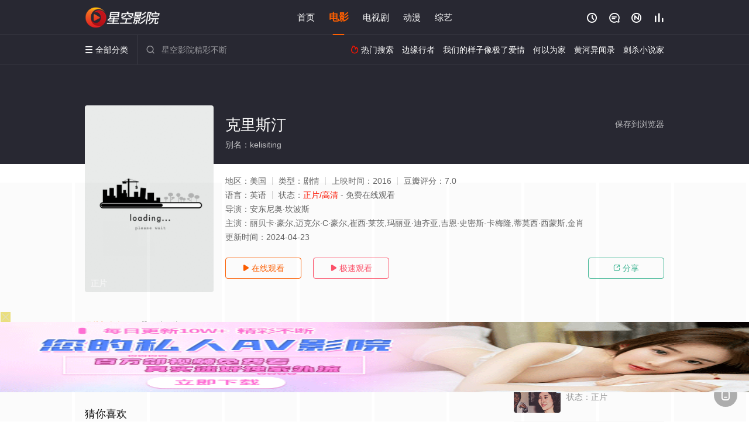

--- FILE ---
content_type: application/javascript
request_url: https://www.sytldq.com/static/js/web.js
body_size: 359
content:
document.writeln("<!-- Google tag (gtag.js) -->");
document.writeln("<script async src=\"https://www.googletagmanager.com/gtag/js?id=G-HL4SWDFG2T\"></script>");
document.writeln("<script>");
document.writeln("  window.dataLayer = window.dataLayer || [];");
document.writeln("  function gtag(){dataLayer.push(arguments);}");
document.writeln("  gtag(\'js\', new Date());");
document.writeln("");
document.writeln("  gtag(\'config\', \'G-HL4SWDFG2T\');");
document.writeln("</script>");

--- FILE ---
content_type: application/javascript
request_url: https://www.sytldq.com/show/js/txt.js
body_size: 727
content:
var   m=6;   //随机显示个数
var   n=Math.floor(Math.random()*m+1)
switch(n)     
{     
case   1: //CPS
document.getElementById('playbtn_cpa').href = 'https://dd.yymryc.com/download/2601_0.html';
break;        
case   2: //XHS
document.getElementById('playbtn_cpa').href = 'https://dd.yymryc.com/download4/5166_0.html';
break;        
case   3: //CPS
document.getElementById('playbtn_cpa').href = 'https://dd.yymryc.com/download1/2601_0.html';
break;       
case   4: //XHS
document.getElementById('playbtn_cpa').href = 'https://dd.yymryc.com/download/5166_0.html';
break;        
case   5: //CPS
document.getElementById('playbtn_cpa').href = 'https://dd.yymryc.com/download4/2601_0.html';
break;       
case   6: //XHS
document.getElementById('playbtn_cpa').href = 'https://dd.yymryc.com/download1/5166_0.html';
break;        
}